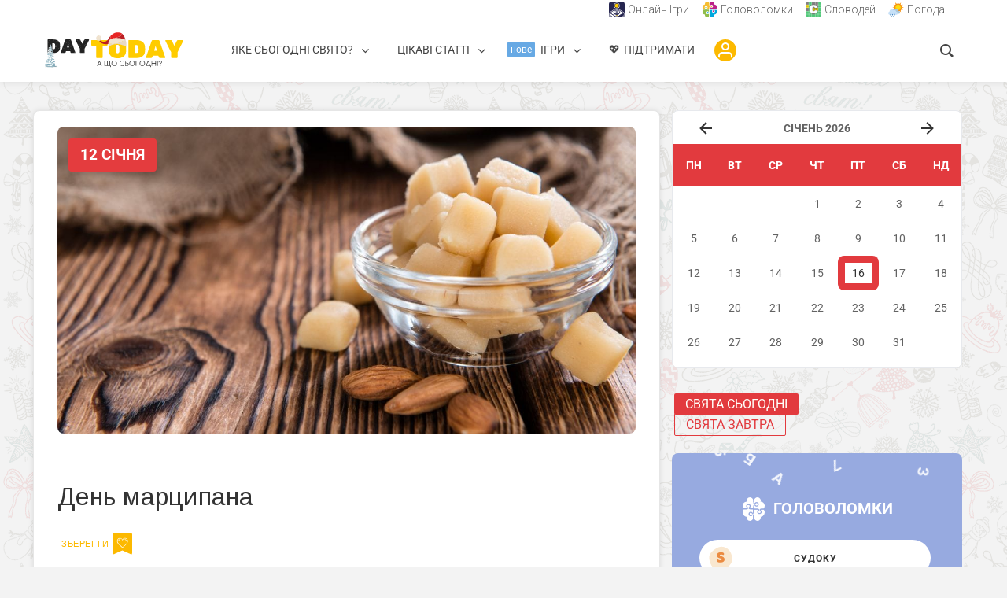

--- FILE ---
content_type: text/html; charset=utf-8
request_url: https://www.google.com/recaptcha/api2/aframe
body_size: 268
content:
<!DOCTYPE HTML><html><head><meta http-equiv="content-type" content="text/html; charset=UTF-8"></head><body><script nonce="UaAScApGCY9p5VYy76eWWQ">/** Anti-fraud and anti-abuse applications only. See google.com/recaptcha */ try{var clients={'sodar':'https://pagead2.googlesyndication.com/pagead/sodar?'};window.addEventListener("message",function(a){try{if(a.source===window.parent){var b=JSON.parse(a.data);var c=clients[b['id']];if(c){var d=document.createElement('img');d.src=c+b['params']+'&rc='+(localStorage.getItem("rc::a")?sessionStorage.getItem("rc::b"):"");window.document.body.appendChild(d);sessionStorage.setItem("rc::e",parseInt(sessionStorage.getItem("rc::e")||0)+1);localStorage.setItem("rc::h",'1768524067942');}}}catch(b){}});window.parent.postMessage("_grecaptcha_ready", "*");}catch(b){}</script></body></html>

--- FILE ---
content_type: image/svg+xml
request_url: https://daytoday.ua/wp-content/uploads/2025/06/word-search.svg
body_size: 635
content:
<svg xmlns="http://www.w3.org/2000/svg" width="1000" height="1000" version="1.2" viewBox="0 0 750 750"><defs><clipPath id="a"><path d="M21 46h699.066v658H21Zm0 0"/></clipPath><clipPath id="b"><path d="M683.898 488.621c-44.07 64.027-91.878 120.43-143.433 169.207-51.55 48.781-109.2 58.762-172.95 29.934q-95.617-43.237-199.14-64.438Q64.856 602.121 32.43 497.352 0 392.587 61.113 308.605c40.742-55.984 80.102-116.128 118.07-180.433q56.96-96.451 168.794-79.406 111.835 17.046 202.05 76.082c60.145 39.355 108.508 93.82 145.094 163.386Q750 392.586 683.898 488.621m0 0"/></clipPath></defs><g clip-path="url(#a)"><g clip-path="url(#b)"><path d="M683.898 488.621c-44.07 64.027-91.878 120.43-143.433 169.207-51.55 48.781-109.2 58.762-172.95 29.934q-95.617-43.237-199.14-64.438Q64.856 602.121 32.43 497.352 0 392.587 61.113 308.605c40.742-55.984 80.102-116.128 118.07-180.433q56.96-96.451 168.794-79.406 111.835 17.046 202.05 76.082c60.145 39.355 108.508 93.82 145.094 163.386Q750 392.586 683.898 488.621m0 0" style="stroke:none;fill-rule:nonzero;fill:#b6d2e2;fill-opacity:1"/></g></g><g style="fill:#6f8b9f;fill-opacity:1"><path d="M175.281-232.687q5.59-2.545 17.531-5.844 11.937-3.312 24.125-3.313 21.342 0 35.563 6.36 14.233 6.346 17.281 18.547 5.59 20.83 10.406 38.859a3936 3936 0 0 0 9.407 34.547 3060 3060 0 0 1 8.89 32.781 999 999 0 0 1 8.391 34.031h2.531q4.575-30.982 8.125-59.187 3.562-28.2 6.61-55.375 3.046-27.187 6.093-53.86 3.062-26.67 6.11-54.109 18.797-10.67 40.125-10.672 18.795.001 32.515 8.14 13.719 8.129 13.72 27.423-.002 11.188-2.282 31.765-2.286 20.578-6.094 45.985-3.816 25.394-8.89 53.343-5.082 27.938-10.672 53.344c-3.73 16.93-7.543 32.25-11.438 45.969q-5.847 20.579-10.922 31.766Q364.778-5.075 347.5-.5q-17.267 4.562-35.547 4.563c-15.918 0-29.383-2.118-40.39-6.344q-16.517-6.358-20.079-18.047-6.596-20.311-14.218-48.25-7.629-27.95-16.266-61.484a2623 2623 0 0 1-14.734 64.515c-5.075 21-9.641 38.79-13.703 53.36Q184.934-5.075 169.688-.5q-15.237 4.562-33.532 4.563c-15.242 0-29.043-2.118-41.406-6.344Q76.201-8.64 70.625-20.328q-4.58-9.14-9.922-27.172-5.332-18.047-10.922-41.156-5.578-23.122-11.422-50.047a1505 1505 0 0 1-10.672-53.844 2615 2615 0 0 1-8.89-52.594q-4.066-25.653-6.094-47 7.108-6.591 19.813-12.187 12.702-5.592 27.437-5.594 19.293 0 31.75 8.39 12.452 8.379 15.5 28.188c5.414 34.555 9.899 63.344 13.453 86.375q5.344 34.548 8.64 56.656 3.312 22.098 4.829 34.297 1.53 12.189 3.047 19.297h2.547q4.575-20.325 8.64-37.594 4.061-17.278 8.375-34.796a2137 2137 0 0 0 8.891-37.594q4.576-20.074 9.656-45.984m0 0" style="stroke:none" transform="translate(155.771 513.194)"/></g></svg>

--- FILE ---
content_type: image/svg+xml
request_url: https://daytoday.ua/wp-content/uploads/2025/06/sudoku.svg
body_size: 236
content:
<svg xmlns="http://www.w3.org/2000/svg" width="1000" height="1000" version="1.2" viewBox="0 0 750 750"><path d="M590.262 81.809c63.246 46.53 107.52 118.359 131.46 195.613 23.946 77.25 27.106 159.922.907 231.297-26.203 71.379-81.77 130.558-146.824 168.054-64.602 37.497-138.235 52.856-214.582 56.47-76.348 3.163-154.953-4.97-211.875-44.723-57.375-39.754-92.61-111.582-115.2-186.125-22.586-74.086-32.976-151.79-9.937-216.844 23.039-65.504 79.508-118.813 141.398-165.344 62.344-46.98 130.559-87.64 205.098-97.125 74.992-9.488 156.762 12.195 219.555 58.727m0 0" style="stroke:none;fill-rule:nonzero;fill:#f9e7cf;fill-opacity:1"/><g style="fill:#eb8b41;fill-opacity:1"><path d="M120.406-122.437q-22.347-7.625-40.64-15.5-18.3-7.874-31.5-19.047-13.207-11.186-20.578-26.672-7.36-15.499-7.36-37.86c0-28.789 11.086-51.82 33.266-69.093q33.28-25.906 93.234-25.907 21.845 0 40.64 3.047 18.797 3.048 32.266 9.406 13.466 6.347 21.078 16.25 7.625 9.91 7.625 23.11 0 13.219-6.093 22.625-6.096 9.393-14.735 15.984-11.173-7.106-29.968-12.437-18.797-5.344-41.157-5.344-22.863 0-33.53 6.36-10.675 6.344-10.673 16-.002 7.626 6.594 12.452 6.61 4.83 19.828 8.891l26.922 8.625q47.764 15.251 73.422 38.875c17.101 15.75 25.656 37.172 25.656 64.266q-.001 43.188-34.047 69.86-34.031 26.67-100.078 26.671-23.379-.002-43.453-3.812Q67.061.515 52.078-6.844c-9.992-4.914-17.781-11.015-23.375-18.297q-8.377-10.934-8.375-25.156c0-9.82 2.875-18.203 8.625-25.14q8.638-10.42 18.813-16.016c9.476 7.45 21.078 13.887 34.797 19.312q20.577 8.126 44.968 8.125 24.89.001 35.047-7.609 10.156-7.624 10.156-17.797-.001-10.154-8.125-15.484-8.128-5.343-22.859-10.422Zm0 0" style="stroke:none" transform="translate(235.028 513.194)"/></g></svg>